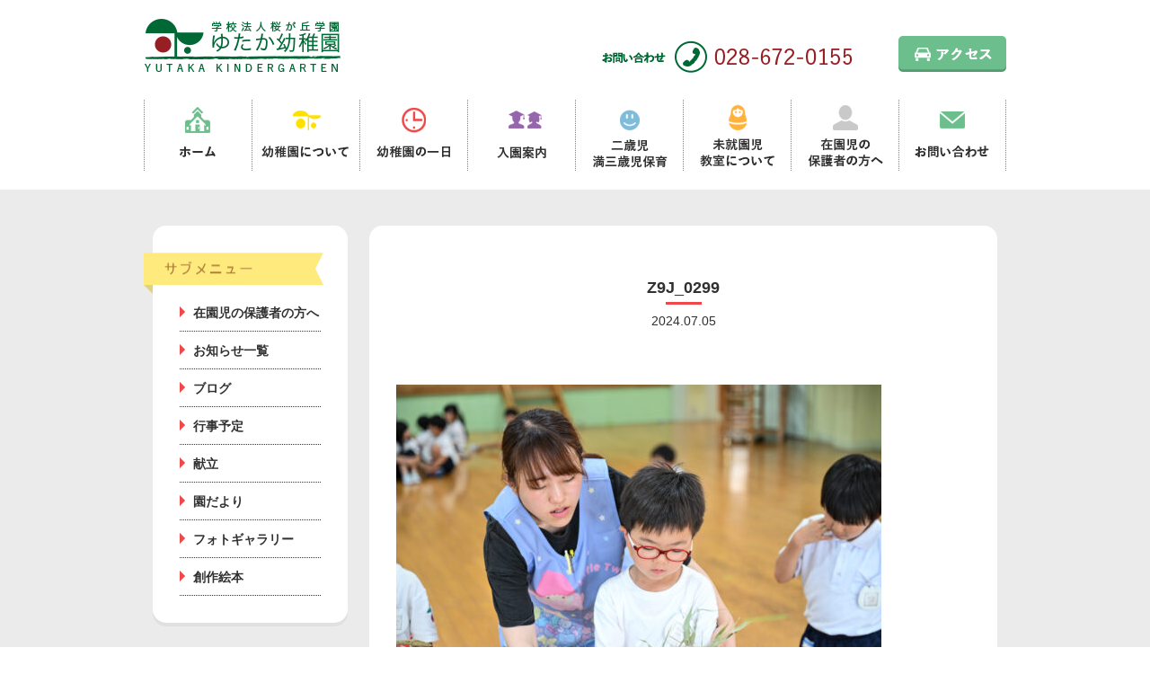

--- FILE ---
content_type: text/html; charset=UTF-8
request_url: https://www.yutaka.ed.jp/family/2024-7-5-4/attachment/z9j_0299-4/
body_size: 8972
content:
<!DOCTYPE html>
<html lang="ja">
<head>
<!-- Google tag (gtag.js) -->
<script async src="https://www.googletagmanager.com/gtag/js?id=G-4ZMDGJ4BFQ"></script>
<script>
  window.dataLayer = window.dataLayer || [];
  function gtag(){dataLayer.push(arguments);}
  gtag('js', new Date());

  gtag('config', 'G-4ZMDGJ4BFQ');
</script>

<meta charset="UTF-8">
<meta name="viewport" content="width=device-width, initial-scale=1.0">

<!--[if lt IE 9]>
<script src="https://www.yutaka.ed.jp/wordpress/wp-content/themes/yutaka/assets/js/min/html5shiv.js"></script>
<script src="https://www.yutaka.ed.jp/wordpress/wp-content/themes/yutaka/assets/js/min/css3-mediaqueries.js"></script>
<![endif]-->
<link rel="stylesheet" href="https://www.yutaka.ed.jp/wordpress/wp-content/themes/yutaka/style.css">
<link rel="shortcut icon" href="https://www.yutaka.ed.jp/wordpress/wp-content/themes/yutaka/assets/images/common/favicon.ico">


		<!-- All in One SEO 4.6.7.1 - aioseo.com -->
		<title>Z9J_0299 | ・ゆたか幼稚園</title>
		<meta name="robots" content="max-image-preview:large" />
		<link rel="canonical" href="https://www.yutaka.ed.jp/family/2024-7-5-4/attachment/z9j_0299-4/" />
		<meta name="generator" content="All in One SEO (AIOSEO) 4.6.7.1" />
		<meta property="og:locale" content="ja_JP" />
		<meta property="og:site_name" content="・ゆたか幼稚園 | ・ゆたか幼稚園のHPです。" />
		<meta property="og:type" content="article" />
		<meta property="og:title" content="Z9J_0299 | ・ゆたか幼稚園" />
		<meta property="og:url" content="https://www.yutaka.ed.jp/family/2024-7-5-4/attachment/z9j_0299-4/" />
		<meta property="article:published_time" content="2024-07-05T06:40:26+00:00" />
		<meta property="article:modified_time" content="2024-07-05T06:42:43+00:00" />
		<meta name="twitter:card" content="summary" />
		<meta name="twitter:title" content="Z9J_0299 | ・ゆたか幼稚園" />
		<meta name="google" content="nositelinkssearchbox" />
		<script type="application/ld+json" class="aioseo-schema">
			{"@context":"https:\/\/schema.org","@graph":[{"@type":"BreadcrumbList","@id":"https:\/\/www.yutaka.ed.jp\/family\/2024-7-5-4\/attachment\/z9j_0299-4\/#breadcrumblist","itemListElement":[{"@type":"ListItem","@id":"https:\/\/www.yutaka.ed.jp\/#listItem","position":1,"name":"\u5bb6","item":"https:\/\/www.yutaka.ed.jp\/","nextItem":"https:\/\/www.yutaka.ed.jp\/family\/2024-7-5-4\/attachment\/z9j_0299-4\/#listItem"},{"@type":"ListItem","@id":"https:\/\/www.yutaka.ed.jp\/family\/2024-7-5-4\/attachment\/z9j_0299-4\/#listItem","position":2,"name":"Z9J_0299","previousItem":"https:\/\/www.yutaka.ed.jp\/#listItem"}]},{"@type":"ItemPage","@id":"https:\/\/www.yutaka.ed.jp\/family\/2024-7-5-4\/attachment\/z9j_0299-4\/#itempage","url":"https:\/\/www.yutaka.ed.jp\/family\/2024-7-5-4\/attachment\/z9j_0299-4\/","name":"Z9J_0299 | \u30fb\u3086\u305f\u304b\u5e7c\u7a1a\u5712","inLanguage":"ja","isPartOf":{"@id":"https:\/\/www.yutaka.ed.jp\/#website"},"breadcrumb":{"@id":"https:\/\/www.yutaka.ed.jp\/family\/2024-7-5-4\/attachment\/z9j_0299-4\/#breadcrumblist"},"author":{"@id":"https:\/\/www.yutaka.ed.jp\/author\/yutaka\/#author"},"creator":{"@id":"https:\/\/www.yutaka.ed.jp\/author\/yutaka\/#author"},"datePublished":"2024-07-05T15:40:26+09:00","dateModified":"2024-07-05T15:42:43+09:00"},{"@type":"Organization","@id":"https:\/\/www.yutaka.ed.jp\/#organization","name":"\u30fb\u3086\u305f\u304b\u5e7c\u7a1a\u5712","description":"\u30fb\u3086\u305f\u304b\u5e7c\u7a1a\u5712\u306eHP\u3067\u3059\u3002","url":"https:\/\/www.yutaka.ed.jp\/"},{"@type":"Person","@id":"https:\/\/www.yutaka.ed.jp\/author\/yutaka\/#author","url":"https:\/\/www.yutaka.ed.jp\/author\/yutaka\/","name":"yutaka","image":{"@type":"ImageObject","@id":"https:\/\/www.yutaka.ed.jp\/family\/2024-7-5-4\/attachment\/z9j_0299-4\/#authorImage","url":"https:\/\/secure.gravatar.com\/avatar\/92961cf184278c13c67ac667c3bf32e4?s=96&d=mm&r=g","width":96,"height":96,"caption":"yutaka"}},{"@type":"WebSite","@id":"https:\/\/www.yutaka.ed.jp\/#website","url":"https:\/\/www.yutaka.ed.jp\/","name":"\u30fb\u3086\u305f\u304b\u5e7c\u7a1a\u5712","description":"\u30fb\u3086\u305f\u304b\u5e7c\u7a1a\u5712\u306eHP\u3067\u3059\u3002","inLanguage":"ja","publisher":{"@id":"https:\/\/www.yutaka.ed.jp\/#organization"}}]}
		</script>
		<!-- All in One SEO -->

<script type="text/javascript">
/* <![CDATA[ */
window._wpemojiSettings = {"baseUrl":"https:\/\/s.w.org\/images\/core\/emoji\/15.0.3\/72x72\/","ext":".png","svgUrl":"https:\/\/s.w.org\/images\/core\/emoji\/15.0.3\/svg\/","svgExt":".svg","source":{"concatemoji":"https:\/\/www.yutaka.ed.jp\/wordpress\/wp-includes\/js\/wp-emoji-release.min.js?ver=6.5.7"}};
/*! This file is auto-generated */
!function(i,n){var o,s,e;function c(e){try{var t={supportTests:e,timestamp:(new Date).valueOf()};sessionStorage.setItem(o,JSON.stringify(t))}catch(e){}}function p(e,t,n){e.clearRect(0,0,e.canvas.width,e.canvas.height),e.fillText(t,0,0);var t=new Uint32Array(e.getImageData(0,0,e.canvas.width,e.canvas.height).data),r=(e.clearRect(0,0,e.canvas.width,e.canvas.height),e.fillText(n,0,0),new Uint32Array(e.getImageData(0,0,e.canvas.width,e.canvas.height).data));return t.every(function(e,t){return e===r[t]})}function u(e,t,n){switch(t){case"flag":return n(e,"\ud83c\udff3\ufe0f\u200d\u26a7\ufe0f","\ud83c\udff3\ufe0f\u200b\u26a7\ufe0f")?!1:!n(e,"\ud83c\uddfa\ud83c\uddf3","\ud83c\uddfa\u200b\ud83c\uddf3")&&!n(e,"\ud83c\udff4\udb40\udc67\udb40\udc62\udb40\udc65\udb40\udc6e\udb40\udc67\udb40\udc7f","\ud83c\udff4\u200b\udb40\udc67\u200b\udb40\udc62\u200b\udb40\udc65\u200b\udb40\udc6e\u200b\udb40\udc67\u200b\udb40\udc7f");case"emoji":return!n(e,"\ud83d\udc26\u200d\u2b1b","\ud83d\udc26\u200b\u2b1b")}return!1}function f(e,t,n){var r="undefined"!=typeof WorkerGlobalScope&&self instanceof WorkerGlobalScope?new OffscreenCanvas(300,150):i.createElement("canvas"),a=r.getContext("2d",{willReadFrequently:!0}),o=(a.textBaseline="top",a.font="600 32px Arial",{});return e.forEach(function(e){o[e]=t(a,e,n)}),o}function t(e){var t=i.createElement("script");t.src=e,t.defer=!0,i.head.appendChild(t)}"undefined"!=typeof Promise&&(o="wpEmojiSettingsSupports",s=["flag","emoji"],n.supports={everything:!0,everythingExceptFlag:!0},e=new Promise(function(e){i.addEventListener("DOMContentLoaded",e,{once:!0})}),new Promise(function(t){var n=function(){try{var e=JSON.parse(sessionStorage.getItem(o));if("object"==typeof e&&"number"==typeof e.timestamp&&(new Date).valueOf()<e.timestamp+604800&&"object"==typeof e.supportTests)return e.supportTests}catch(e){}return null}();if(!n){if("undefined"!=typeof Worker&&"undefined"!=typeof OffscreenCanvas&&"undefined"!=typeof URL&&URL.createObjectURL&&"undefined"!=typeof Blob)try{var e="postMessage("+f.toString()+"("+[JSON.stringify(s),u.toString(),p.toString()].join(",")+"));",r=new Blob([e],{type:"text/javascript"}),a=new Worker(URL.createObjectURL(r),{name:"wpTestEmojiSupports"});return void(a.onmessage=function(e){c(n=e.data),a.terminate(),t(n)})}catch(e){}c(n=f(s,u,p))}t(n)}).then(function(e){for(var t in e)n.supports[t]=e[t],n.supports.everything=n.supports.everything&&n.supports[t],"flag"!==t&&(n.supports.everythingExceptFlag=n.supports.everythingExceptFlag&&n.supports[t]);n.supports.everythingExceptFlag=n.supports.everythingExceptFlag&&!n.supports.flag,n.DOMReady=!1,n.readyCallback=function(){n.DOMReady=!0}}).then(function(){return e}).then(function(){var e;n.supports.everything||(n.readyCallback(),(e=n.source||{}).concatemoji?t(e.concatemoji):e.wpemoji&&e.twemoji&&(t(e.twemoji),t(e.wpemoji)))}))}((window,document),window._wpemojiSettings);
/* ]]> */
</script>
<style id='wp-emoji-styles-inline-css' type='text/css'>

	img.wp-smiley, img.emoji {
		display: inline !important;
		border: none !important;
		box-shadow: none !important;
		height: 1em !important;
		width: 1em !important;
		margin: 0 0.07em !important;
		vertical-align: -0.1em !important;
		background: none !important;
		padding: 0 !important;
	}
</style>
<link rel='stylesheet' id='wp-block-library-css' href='https://www.yutaka.ed.jp/wordpress/wp-includes/css/dist/block-library/style.min.css?ver=6.5.7' type='text/css' media='all' />
<style id='classic-theme-styles-inline-css' type='text/css'>
/*! This file is auto-generated */
.wp-block-button__link{color:#fff;background-color:#32373c;border-radius:9999px;box-shadow:none;text-decoration:none;padding:calc(.667em + 2px) calc(1.333em + 2px);font-size:1.125em}.wp-block-file__button{background:#32373c;color:#fff;text-decoration:none}
</style>
<style id='global-styles-inline-css' type='text/css'>
body{--wp--preset--color--black: #000000;--wp--preset--color--cyan-bluish-gray: #abb8c3;--wp--preset--color--white: #ffffff;--wp--preset--color--pale-pink: #f78da7;--wp--preset--color--vivid-red: #cf2e2e;--wp--preset--color--luminous-vivid-orange: #ff6900;--wp--preset--color--luminous-vivid-amber: #fcb900;--wp--preset--color--light-green-cyan: #7bdcb5;--wp--preset--color--vivid-green-cyan: #00d084;--wp--preset--color--pale-cyan-blue: #8ed1fc;--wp--preset--color--vivid-cyan-blue: #0693e3;--wp--preset--color--vivid-purple: #9b51e0;--wp--preset--gradient--vivid-cyan-blue-to-vivid-purple: linear-gradient(135deg,rgba(6,147,227,1) 0%,rgb(155,81,224) 100%);--wp--preset--gradient--light-green-cyan-to-vivid-green-cyan: linear-gradient(135deg,rgb(122,220,180) 0%,rgb(0,208,130) 100%);--wp--preset--gradient--luminous-vivid-amber-to-luminous-vivid-orange: linear-gradient(135deg,rgba(252,185,0,1) 0%,rgba(255,105,0,1) 100%);--wp--preset--gradient--luminous-vivid-orange-to-vivid-red: linear-gradient(135deg,rgba(255,105,0,1) 0%,rgb(207,46,46) 100%);--wp--preset--gradient--very-light-gray-to-cyan-bluish-gray: linear-gradient(135deg,rgb(238,238,238) 0%,rgb(169,184,195) 100%);--wp--preset--gradient--cool-to-warm-spectrum: linear-gradient(135deg,rgb(74,234,220) 0%,rgb(151,120,209) 20%,rgb(207,42,186) 40%,rgb(238,44,130) 60%,rgb(251,105,98) 80%,rgb(254,248,76) 100%);--wp--preset--gradient--blush-light-purple: linear-gradient(135deg,rgb(255,206,236) 0%,rgb(152,150,240) 100%);--wp--preset--gradient--blush-bordeaux: linear-gradient(135deg,rgb(254,205,165) 0%,rgb(254,45,45) 50%,rgb(107,0,62) 100%);--wp--preset--gradient--luminous-dusk: linear-gradient(135deg,rgb(255,203,112) 0%,rgb(199,81,192) 50%,rgb(65,88,208) 100%);--wp--preset--gradient--pale-ocean: linear-gradient(135deg,rgb(255,245,203) 0%,rgb(182,227,212) 50%,rgb(51,167,181) 100%);--wp--preset--gradient--electric-grass: linear-gradient(135deg,rgb(202,248,128) 0%,rgb(113,206,126) 100%);--wp--preset--gradient--midnight: linear-gradient(135deg,rgb(2,3,129) 0%,rgb(40,116,252) 100%);--wp--preset--font-size--small: 13px;--wp--preset--font-size--medium: 20px;--wp--preset--font-size--large: 36px;--wp--preset--font-size--x-large: 42px;--wp--preset--spacing--20: 0.44rem;--wp--preset--spacing--30: 0.67rem;--wp--preset--spacing--40: 1rem;--wp--preset--spacing--50: 1.5rem;--wp--preset--spacing--60: 2.25rem;--wp--preset--spacing--70: 3.38rem;--wp--preset--spacing--80: 5.06rem;--wp--preset--shadow--natural: 6px 6px 9px rgba(0, 0, 0, 0.2);--wp--preset--shadow--deep: 12px 12px 50px rgba(0, 0, 0, 0.4);--wp--preset--shadow--sharp: 6px 6px 0px rgba(0, 0, 0, 0.2);--wp--preset--shadow--outlined: 6px 6px 0px -3px rgba(255, 255, 255, 1), 6px 6px rgba(0, 0, 0, 1);--wp--preset--shadow--crisp: 6px 6px 0px rgba(0, 0, 0, 1);}:where(.is-layout-flex){gap: 0.5em;}:where(.is-layout-grid){gap: 0.5em;}body .is-layout-flex{display: flex;}body .is-layout-flex{flex-wrap: wrap;align-items: center;}body .is-layout-flex > *{margin: 0;}body .is-layout-grid{display: grid;}body .is-layout-grid > *{margin: 0;}:where(.wp-block-columns.is-layout-flex){gap: 2em;}:where(.wp-block-columns.is-layout-grid){gap: 2em;}:where(.wp-block-post-template.is-layout-flex){gap: 1.25em;}:where(.wp-block-post-template.is-layout-grid){gap: 1.25em;}.has-black-color{color: var(--wp--preset--color--black) !important;}.has-cyan-bluish-gray-color{color: var(--wp--preset--color--cyan-bluish-gray) !important;}.has-white-color{color: var(--wp--preset--color--white) !important;}.has-pale-pink-color{color: var(--wp--preset--color--pale-pink) !important;}.has-vivid-red-color{color: var(--wp--preset--color--vivid-red) !important;}.has-luminous-vivid-orange-color{color: var(--wp--preset--color--luminous-vivid-orange) !important;}.has-luminous-vivid-amber-color{color: var(--wp--preset--color--luminous-vivid-amber) !important;}.has-light-green-cyan-color{color: var(--wp--preset--color--light-green-cyan) !important;}.has-vivid-green-cyan-color{color: var(--wp--preset--color--vivid-green-cyan) !important;}.has-pale-cyan-blue-color{color: var(--wp--preset--color--pale-cyan-blue) !important;}.has-vivid-cyan-blue-color{color: var(--wp--preset--color--vivid-cyan-blue) !important;}.has-vivid-purple-color{color: var(--wp--preset--color--vivid-purple) !important;}.has-black-background-color{background-color: var(--wp--preset--color--black) !important;}.has-cyan-bluish-gray-background-color{background-color: var(--wp--preset--color--cyan-bluish-gray) !important;}.has-white-background-color{background-color: var(--wp--preset--color--white) !important;}.has-pale-pink-background-color{background-color: var(--wp--preset--color--pale-pink) !important;}.has-vivid-red-background-color{background-color: var(--wp--preset--color--vivid-red) !important;}.has-luminous-vivid-orange-background-color{background-color: var(--wp--preset--color--luminous-vivid-orange) !important;}.has-luminous-vivid-amber-background-color{background-color: var(--wp--preset--color--luminous-vivid-amber) !important;}.has-light-green-cyan-background-color{background-color: var(--wp--preset--color--light-green-cyan) !important;}.has-vivid-green-cyan-background-color{background-color: var(--wp--preset--color--vivid-green-cyan) !important;}.has-pale-cyan-blue-background-color{background-color: var(--wp--preset--color--pale-cyan-blue) !important;}.has-vivid-cyan-blue-background-color{background-color: var(--wp--preset--color--vivid-cyan-blue) !important;}.has-vivid-purple-background-color{background-color: var(--wp--preset--color--vivid-purple) !important;}.has-black-border-color{border-color: var(--wp--preset--color--black) !important;}.has-cyan-bluish-gray-border-color{border-color: var(--wp--preset--color--cyan-bluish-gray) !important;}.has-white-border-color{border-color: var(--wp--preset--color--white) !important;}.has-pale-pink-border-color{border-color: var(--wp--preset--color--pale-pink) !important;}.has-vivid-red-border-color{border-color: var(--wp--preset--color--vivid-red) !important;}.has-luminous-vivid-orange-border-color{border-color: var(--wp--preset--color--luminous-vivid-orange) !important;}.has-luminous-vivid-amber-border-color{border-color: var(--wp--preset--color--luminous-vivid-amber) !important;}.has-light-green-cyan-border-color{border-color: var(--wp--preset--color--light-green-cyan) !important;}.has-vivid-green-cyan-border-color{border-color: var(--wp--preset--color--vivid-green-cyan) !important;}.has-pale-cyan-blue-border-color{border-color: var(--wp--preset--color--pale-cyan-blue) !important;}.has-vivid-cyan-blue-border-color{border-color: var(--wp--preset--color--vivid-cyan-blue) !important;}.has-vivid-purple-border-color{border-color: var(--wp--preset--color--vivid-purple) !important;}.has-vivid-cyan-blue-to-vivid-purple-gradient-background{background: var(--wp--preset--gradient--vivid-cyan-blue-to-vivid-purple) !important;}.has-light-green-cyan-to-vivid-green-cyan-gradient-background{background: var(--wp--preset--gradient--light-green-cyan-to-vivid-green-cyan) !important;}.has-luminous-vivid-amber-to-luminous-vivid-orange-gradient-background{background: var(--wp--preset--gradient--luminous-vivid-amber-to-luminous-vivid-orange) !important;}.has-luminous-vivid-orange-to-vivid-red-gradient-background{background: var(--wp--preset--gradient--luminous-vivid-orange-to-vivid-red) !important;}.has-very-light-gray-to-cyan-bluish-gray-gradient-background{background: var(--wp--preset--gradient--very-light-gray-to-cyan-bluish-gray) !important;}.has-cool-to-warm-spectrum-gradient-background{background: var(--wp--preset--gradient--cool-to-warm-spectrum) !important;}.has-blush-light-purple-gradient-background{background: var(--wp--preset--gradient--blush-light-purple) !important;}.has-blush-bordeaux-gradient-background{background: var(--wp--preset--gradient--blush-bordeaux) !important;}.has-luminous-dusk-gradient-background{background: var(--wp--preset--gradient--luminous-dusk) !important;}.has-pale-ocean-gradient-background{background: var(--wp--preset--gradient--pale-ocean) !important;}.has-electric-grass-gradient-background{background: var(--wp--preset--gradient--electric-grass) !important;}.has-midnight-gradient-background{background: var(--wp--preset--gradient--midnight) !important;}.has-small-font-size{font-size: var(--wp--preset--font-size--small) !important;}.has-medium-font-size{font-size: var(--wp--preset--font-size--medium) !important;}.has-large-font-size{font-size: var(--wp--preset--font-size--large) !important;}.has-x-large-font-size{font-size: var(--wp--preset--font-size--x-large) !important;}
.wp-block-navigation a:where(:not(.wp-element-button)){color: inherit;}
:where(.wp-block-post-template.is-layout-flex){gap: 1.25em;}:where(.wp-block-post-template.is-layout-grid){gap: 1.25em;}
:where(.wp-block-columns.is-layout-flex){gap: 2em;}:where(.wp-block-columns.is-layout-grid){gap: 2em;}
.wp-block-pullquote{font-size: 1.5em;line-height: 1.6;}
</style>
<link rel='stylesheet' id='contact-form-7-css' href='https://www.yutaka.ed.jp/wordpress/wp-content/plugins/contact-form-7/includes/css/styles.css?ver=5.9.6' type='text/css' media='all' />
<link rel='stylesheet' id='wp-pagenavi-css' href='https://www.yutaka.ed.jp/wordpress/wp-content/plugins/wp-pagenavi/pagenavi-css.css?ver=2.70' type='text/css' media='all' />
<link rel='stylesheet' id='fancybox-css' href='https://www.yutaka.ed.jp/wordpress/wp-content/plugins/easy-fancybox/fancybox/1.5.4/jquery.fancybox.min.css?ver=6.5.7' type='text/css' media='screen' />
<script type="text/javascript" src="https://www.yutaka.ed.jp/wordpress/wp-includes/js/jquery/jquery.min.js?ver=3.7.1" id="jquery-core-js"></script>
<script type="text/javascript" src="https://www.yutaka.ed.jp/wordpress/wp-includes/js/jquery/jquery-migrate.min.js?ver=3.4.1" id="jquery-migrate-js"></script>
<script type="text/javascript" src="https://www.yutaka.ed.jp/wordpress/wp-content/themes/yutaka/assets/js/min/main.js?ver=6.5.7" id="main-js"></script>
<script type="text/javascript" src="https://www.yutaka.ed.jp/wordpress/wp-content/themes/yutaka/assets/js/min/css_browser_selector.js?ver=6.5.7" id="css_browser_selector-js"></script>
<link rel="https://api.w.org/" href="https://www.yutaka.ed.jp/wp-json/" /><link rel="alternate" type="application/json" href="https://www.yutaka.ed.jp/wp-json/wp/v2/media/154241" /><link rel="EditURI" type="application/rsd+xml" title="RSD" href="https://www.yutaka.ed.jp/wordpress/xmlrpc.php?rsd" />
<meta name="generator" content="WordPress 6.5.7" />
<link rel='shortlink' href='https://www.yutaka.ed.jp/?p=154241' />
<link rel="alternate" type="application/json+oembed" href="https://www.yutaka.ed.jp/wp-json/oembed/1.0/embed?url=https%3A%2F%2Fwww.yutaka.ed.jp%2Ffamily%2F2024-7-5-4%2Fattachment%2Fz9j_0299-4%2F" />
<link rel="alternate" type="text/xml+oembed" href="https://www.yutaka.ed.jp/wp-json/oembed/1.0/embed?url=https%3A%2F%2Fwww.yutaka.ed.jp%2Ffamily%2F2024-7-5-4%2Fattachment%2Fz9j_0299-4%2F&#038;format=xml" />
</head>
<body class="attachment attachment-template-default single single-attachment postid-154241 attachmentid-154241 attachment-jpeg">
	<header class="l-header">
		<div class="l-header-wrapper">
			<h1 class="logo"><a href="https://www.yutaka.ed.jp" class="ir">栃木県宇都宮市の幼稚園 見学歓迎 園児募集中！｜ゆたか幼稚園</a></h1>
			<div class="l-header-utility">
				<p class="header-tel"><img src="https://www.yutaka.ed.jp/wordpress/wp-content/themes/yutaka/assets/images/common/tel.png" height="36" width="279" alt="028-672-0155"></p>
				<a href="https://www.yutaka.ed.jp/about/summary//#section02" class="header-btn alpha"><img src="https://www.yutaka.ed.jp/wordpress/wp-content/themes/yutaka/assets/images/common/h_btn.png" height="40" width="120" alt="アクセス"></a>
			</div>
			<!-- /.l-header-utility -->
		</div>
		<!-- /.l-header-wrapper -->
		<div class="sp-menu" id="j-sp-menu">MENU</div>
	</header>
	<!-- /.l-header -->
		<nav class="l-g-nav" id="j-sp-nav">
		<ul class="l-nav-wrapper">
			<li class="nav-item-01"><a href="https://www.yutaka.ed.jp" class="ir">ホーム</a></li>
			<li class="nav-item-02"><a href="https://www.yutaka.ed.jp/about/" class="ir">幼稚園について</a></li>
			<li class="nav-item-03"><a href="https://www.yutaka.ed.jp/all-day/" class="ir">幼稚園の一日</a></li>
			<li class="nav-item-04"><a href="https://www.yutaka.ed.jp/entering/" class="ir">入園案内</a></li>
			<li class="nav-item-05"><a href="https://www.yutaka.ed.jp/2-3childcare/" class="ir">二歳児満三歳児保育</a></li>
			<li class="nav-item-06"><a href="https://www.yutaka.ed.jp/misyuuenji/" class="ir">未就園児教室について</a></li>
			<li class="nav-item-07"><a href="https://www.yutaka.ed.jp/family/" class="ir">在園児の保護者の方へ</a></li>
			<li class="nav-item-08"><a href="https://www.yutaka.ed.jp/contact/" class="ir">お問い合わせ</a></li>
		</ul>
	</nav>
	<div class="l-contents">		<div class="l-wrapper">
			<div class="l-low">
				<div class="l-grid-9 l-right">
					<div class="base">
													<article class="single-post">
								<header class="l-post-header">
									<figure></figure>
									<h1 class="low-tit-02">Z9J_0299</h1>
									<p class="post-date"><time datetime="2024-07-05">2024.07.05</time></p>
								</header>
								<div class="post">
									<p class="attachment"><a href='https://www.yutaka.ed.jp/wordpress/wp-content/uploads/2024/07/Z9J_0299.jpg'><img fetchpriority="high" decoding="async" width="540" height="360" src="https://www.yutaka.ed.jp/wordpress/wp-content/uploads/2024/07/Z9J_0299-540x360.jpg" class="attachment-medium size-medium" alt="" srcset="https://www.yutaka.ed.jp/wordpress/wp-content/uploads/2024/07/Z9J_0299-540x360.jpg 540w, https://www.yutaka.ed.jp/wordpress/wp-content/uploads/2024/07/Z9J_0299-1024x683.jpg 1024w, https://www.yutaka.ed.jp/wordpress/wp-content/uploads/2024/07/Z9J_0299-400x267.jpg 400w, https://www.yutaka.ed.jp/wordpress/wp-content/uploads/2024/07/Z9J_0299-768x512.jpg 768w, https://www.yutaka.ed.jp/wordpress/wp-content/uploads/2024/07/Z9J_0299.jpg 1200w" sizes="(max-width: 540px) 100vw, 540px" /></a></p>
								</div>
							</article>
												<div class="adjacency-page">
							<div class="prev"><a href="https://www.yutaka.ed.jp/family/2024-7-5-4/" rel="prev">＜ 前の記事へ</a></div>
							<div class="next"></div>
							<div class="return"><a href="">戻る</a></div>
						</div>
							<div class="l-section breadcrumb"><ol class="breadcrumb-list" itemprop="breadcrumb"><li class="crumb-home" itemscope itemtype="http://data-vocabulary.org/Breadcrumb"><a href="https://www.yutaka.ed.jp" itemprop="url"><span  itemprop="title"><i class="fa fa-home"></i>ホーム</span></a></li><li itemscope itemtype="http://data-vocabulary.org/Breadcrumb"><a href="https://www.yutaka.ed.jp/family/2024-7-5-4/" itemprop="url"><span itemprop="title">七夕_年長組</span></a></li><li class="current-crumb" itemscope itemtype="http://data-vocabulary.org/Breadcrumb"><a href="https://www.yutaka.ed.jp/family/2024-7-5-4/attachment/z9j_0299-4/" itemprop="url"><span itemprop="title"><strong>Z9J_0299</strong></span></a></li></ol></div>					</div>
				</div>
							<div class="l-grid-3">
							<aside class="base sub-nav">
					<h2 class="sub-nav-tit ir">サブメニュー</h2>
					<ul class="sub-nav-list">
						<li class="page_item"><a href="https://www.yutaka.ed.jp/family/">在園児の保護者の方へ</a></li>
						<li class="page_item"><a href="https://www.yutaka.ed.jp/news/">お知らせ一覧</a></li>
						<li class="page_item"><a href="https://www.yutaka.ed.jp/./blog/">ブログ</a></li>
						<li class="page_item"><a href="https://www.yutaka.ed.jp/wordpress/wp-content/uploads/2025/08/9e2b65d2690ce619d0d7238a74206588.pdf">行事予定</a></li>
												<li class="page_item"><a href="https://www.yutaka.ed.jp/wordpress/wp-content/uploads/2025/11/fd4f5beda3879bf185f1e18565c5b20d.pdf" target="_blank">献立</a></li>
												<li class="page_item"><a href="https://www.yutaka.ed.jp/family/family_contents/garden-news/">園だより</a></li>
						<li class="page_item"><a href="https://www.yutaka.ed.jp/family/family_contents/gallery/">フォトギャラリー</a></li>
						<li class="page_item"><a href="https://www.yutaka.ed.jp/picture-book/">創作絵本</a></li>

					</ul>
				</aside>

				
				
											</div>
			</div>
		</div>
		<p class="to-entering" id="j-to-entering"><a href="https://www.yutaka.ed.jp/entering/" class="ir alpha">入園案内へ</a></p>
		<p class="to-top" id="j-to-top"><a href="" class="ir alpha">ページの先頭へ戻る</a></p>
	</div>
	<!-- /.l-contents -->
	<footer class="l-footer">
		<div class="l-wrapper">
			<ul class="f-nav-01">
				<li><a href="https://www.yutaka.ed.jp">ホーム</a></li>
				<li><a href="https://www.yutaka.ed.jp/news/">お知らせ</a></li>
				<li><a href="https://www.yutaka.ed.jp/recruit/">採用情報</a></li>
				<li><a href="http://www.yutaka.ed.jp/blog/">先生のブログ</a></li>
			</ul>
			<ul class="f-nav-02">
				<li><a href="https://www.yutaka.ed.jp/contact/">お問い合わせ</a></li>
				<li><a href="https://www.yutaka.ed.jp/contact-3/">リクルートお問い合わせ</a></li>
				<li><a href="https://www.yutaka.ed.jp/contact-2/">資料請求・園の見学・未就園児教室申込み</a></li>
				<li><a href="https://www.yutaka.ed.jp/privacy-policy/">プライバシーポリシー</a></li>
			</ul>
			<div class="cf sitemap">
				<ul class="f-nav-group-01">
					<li><a href="https://www.yutaka.ed.jp/about/">幼稚園について</a></li>
					<li><a href="https://www.yutaka.ed.jp/about/summary/">幼稚園概要</a></li>
					<li><a href="https://www.yutaka.ed.jp/about/mission-value/">ミッション・バリュー</a></li>
					<li><a href="https://www.yutaka.ed.jp/about/facilities/">施設案内</a></li>
					<li><a href="https://www.yutaka.ed.jp/about/uniform/">制服</a></li>
					<li><a href="https://www.yutaka.ed.jp/about/teacher/">先生紹介</a></li>
					<li><a href="https://www.yutaka.ed.jp/about/parent-voice/">保護者の声</a></li>
					<li><a href="https://www.yutaka.ed.jp/about/school/">進学先</a></li>
				</ul>
				<ul class="f-nav-group-02">
					<li><a href="https://www.yutaka.ed.jp/all-day/">幼稚園の一日</a></li>
					<li><a href="https://www.yutaka.ed.jp/all-day/going/">通園方法</a></li>
					<li><a href="https://www.yutaka.ed.jp/all-day/inside/">課内活動</a></li>
					<li><a href="https://www.yutaka.ed.jp/all-day/extracurricular/">課外教室</a></li>
					<li><a href="https://www.yutaka.ed.jp/all-day/custody-childcare/">預かり保育</a></li>
					<li><a href="https://www.yutaka.ed.jp/all-day/one-year/">幼稚園の一年</a></li>
				</ul>
				<ul class="f-nav-group-03">
					<li><a href="https://www.yutaka.ed.jp/entering/">入園案内</a></li>
					<li><a href="https://www.yutaka.ed.jp/entering/essential-point/">入園要項</a></li>
					<li><a href="https://www.yutaka.ed.jp/entering/qanda/">よくある質問</a></li>
				</ul>
				<ul class="f-nav-group-04">
					<li><a href="https://www.yutaka.ed.jp/2-3childcare/">二歳児・満三歳児保育</a></li>
				</ul>
				<ul class="f-nav-group-05">
					<li><a href="https://www.yutaka.ed.jp/misyuuenji/">未就園児教室について</a></li>
				</ul>
				<ul class="f-nav-group-06">
					<li><a href="https://www.yutaka.ed.jp/family/">在園児の<br class="sp_none" />保護者の方へ</a></li>
				</ul>
			</div>
			<div class="nadeshiko">
				<div class="l-flex">
					<div class="insta-bnr">
						<a href="https://www.instagram.com/yutaka_kindergarten/?igshid=YmMyMTA2M2Y%3D" target="_blank">
							<img src="https://www.yutaka.ed.jp/wordpress/wp-content/themes/yutaka/assets/images/common/insta_bnr.png" alt="">
						</a>
					</div>

					<p><a href="http://u-nadeshiko.org/" target="_blank">2017年度よりうつのみやなでしこ保育園と連携始めました。<img src="https://www.yutaka.ed.jp/wordpress/wp-content/themes/yutaka/assets/images/common/nadeshiko.png" alt="うつのみやなでしこ保育園"></a></p>

				</div>
			</div>
		</div>
		<!-- /.l-wrapper -->
		<div class="l-copy">
			<div class="l-wrapper cf">
				<div class="l-footer-info">
					<h2 class="footer-logo"><a href="" class="ir">学校法人桜が丘学園 ゆたか幼稚園</a></h2>
					<p>〒329-1106 栃木県宇都宮市上大塚町144</p>
					<p>TEL：<span class="tel-link">028-672-0155</span></p>
				</div>
				<p class="sp-page-top" id="j-sp-page-top"><a href="">ページの先頭へ戻る</a></p>
				<p class="copy">©2015YUTAKA kindergarten.</p>
			</div>
			<!-- /.l-wrapper -->
		</div>
		<!-- /.l-copy -->
	</footer>
	<!-- /.l-footer -->

	<div class="sp-insta sp">
		<a href="https://www.instagram.com/yutaka_kindergarten/?igshid=YmMyMTA2M2Y%3D" target="_blank">
							<img src="https://www.yutaka.ed.jp/wordpress/wp-content/themes/yutaka/assets/images/common/insta_bnr_sp.png" alt="">
						</a>
	</div>
<script type="text/javascript" src="https://www.yutaka.ed.jp/wordpress/wp-content/plugins/contact-form-7/includes/swv/js/index.js?ver=5.9.6" id="swv-js"></script>
<script type="text/javascript" id="contact-form-7-js-extra">
/* <![CDATA[ */
var wpcf7 = {"api":{"root":"https:\/\/www.yutaka.ed.jp\/wp-json\/","namespace":"contact-form-7\/v1"}};
/* ]]> */
</script>
<script type="text/javascript" src="https://www.yutaka.ed.jp/wordpress/wp-content/plugins/contact-form-7/includes/js/index.js?ver=5.9.6" id="contact-form-7-js"></script>
<script type="text/javascript" src="https://www.yutaka.ed.jp/wordpress/wp-content/plugins/easy-fancybox/fancybox/1.5.4/jquery.fancybox.min.js?ver=6.5.7" id="jquery-fancybox-js"></script>
<script type="text/javascript" id="jquery-fancybox-js-after">
/* <![CDATA[ */
var fb_timeout, fb_opts={'autoScale':true,'showCloseButton':true,'width':0,'height':0,'margin':20,'pixelRatio':'false','padding':0,'centerOnScroll':true,'enableEscapeButton':true,'speedIn':0,'speedOut':0,'overlayShow':true,'hideOnOverlayClick':true,'overlayOpacity':0,'minViewportWidth':320,'minVpHeight':320,'disableCoreLightbox':'true' };
if(typeof easy_fancybox_handler==='undefined'){
var easy_fancybox_handler=function(){
jQuery([".nolightbox","a.wp-block-file__button","a.pin-it-button","a[href*='pinterest.com\/pin\/create']","a[href*='facebook.com\/share']","a[href*='twitter.com\/share']"].join(',')).addClass('nofancybox');
jQuery('a.fancybox-close').on('click',function(e){e.preventDefault();jQuery.fancybox.close()});
/* IMG */
						var unlinkedImageBlocks=jQuery(".wp-block-image > img:not(.nofancybox)");
						unlinkedImageBlocks.wrap(function() {
							var href = jQuery( this ).attr( "src" );
							return "<a href='" + href + "'></a>";
						});
var fb_IMG_select=jQuery('a[href*=".jpg" i]:not(.nofancybox,li.nofancybox>a),area[href*=".jpg" i]:not(.nofancybox),a[href*=".jpeg" i]:not(.nofancybox,li.nofancybox>a),area[href*=".jpeg" i]:not(.nofancybox),a[href*=".png" i]:not(.nofancybox,li.nofancybox>a),area[href*=".png" i]:not(.nofancybox)');
fb_IMG_select.addClass('fancybox image').attr('rel','gallery');
jQuery('a.fancybox,area.fancybox,.fancybox>a').each(function(){jQuery(this).fancybox(jQuery.extend(true,{},fb_opts,{'transition':'elastic','easingIn':'linear','easingOut':'linear','opacity':false,'hideOnContentClick':false,'titleShow':false,'titlePosition':'over','titleFromAlt':true,'showNavArrows':true,'enableKeyboardNav':true,'cyclic':false,'mouseWheel':'true','changeSpeed':0,'changeFade':0}))});
};};
var easy_fancybox_auto=function(){setTimeout(function(){jQuery('a#fancybox-auto,#fancybox-auto>a').first().trigger('click')},1000);};
jQuery(easy_fancybox_handler);jQuery(document).on('post-load',easy_fancybox_handler);
jQuery(easy_fancybox_auto);
/* ]]> */
</script>
<script type="text/javascript" src="https://www.yutaka.ed.jp/wordpress/wp-content/plugins/easy-fancybox/vendor/jquery.mousewheel.min.js?ver=3.1.13" id="jquery-mousewheel-js"></script>
</body>
</html>